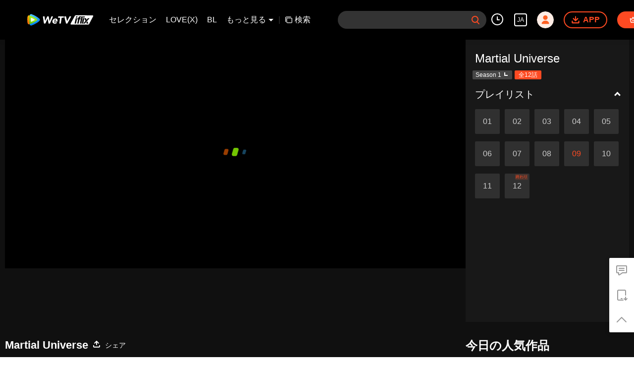

--- FILE ---
content_type: text/plain
request_url: https://otheve.beacon.qq.com/analytics/v2_upload?appkey=0WEB08V45S4VMCK7
body_size: -44
content:
{"result": 200, "srcGatewayIp": "3.134.101.228", "serverTime": "1768895130986", "msg": "success"}

--- FILE ---
content_type: text/plain
request_url: https://svibeacon.onezapp.com/analytics/v2_upload?appkey=0DOU0M38AT4C4UVD
body_size: 97
content:
{"result": 200, "srcGatewayIp": "3.134.101.228", "serverTime": "1768895142321", "msg": "success"}

--- FILE ---
content_type: text/plain
request_url: https://otheve.beacon.qq.com/analytics/v2_upload?appkey=0WEB08V45S4VMCK7
body_size: -44
content:
{"result": 200, "srcGatewayIp": "3.134.101.228", "serverTime": "1768895136793", "msg": "success"}

--- FILE ---
content_type: text/plain
request_url: https://otheve.beacon.qq.com/analytics/v2_upload?appkey=0WEB08V45S4VMCK7
body_size: -44
content:
{"result": 200, "srcGatewayIp": "3.134.101.228", "serverTime": "1768895130922", "msg": "success"}

--- FILE ---
content_type: text/plain
request_url: https://otheve.beacon.qq.com/analytics/v2_upload?appkey=0WEB0QEJW44KW5A5
body_size: -44
content:
{"result": 200, "srcGatewayIp": "3.134.101.228", "serverTime": "1768895142374", "msg": "success"}

--- FILE ---
content_type: text/plain
request_url: https://svibeacon.onezapp.com/analytics/v2_upload?appkey=0DOU0M38AT4C4UVD
body_size: 97
content:
{"result": 200, "srcGatewayIp": "3.134.101.228", "serverTime": "1768895142281", "msg": "success"}

--- FILE ---
content_type: text/plain
request_url: https://otheve.beacon.qq.com/analytics/v2_upload?appkey=0WEB0QEJW44KW5A5
body_size: -44
content:
{"result": 200, "srcGatewayIp": "3.134.101.228", "serverTime": "1768895142079", "msg": "success"}

--- FILE ---
content_type: text/plain
request_url: https://svibeacon.onezapp.com/analytics/v2_upload?appkey=0WEB0NVZHO4NLDPH
body_size: 97
content:
{"result": 200, "srcGatewayIp": "3.134.101.228", "serverTime": "1768895139037", "msg": "success"}

--- FILE ---
content_type: text/plain
request_url: https://otheve.beacon.qq.com/analytics/v2_upload?appkey=0WEB08V45S4VMCK7
body_size: -44
content:
{"result": 200, "srcGatewayIp": "3.134.101.228", "serverTime": "1768895130903", "msg": "success"}

--- FILE ---
content_type: text/plain
request_url: https://svibeacon.onezapp.com/analytics/v2_upload?appkey=0WEB0NVZHO4NLDPH
body_size: 97
content:
{"result": 200, "srcGatewayIp": "3.134.101.228", "serverTime": "1768895139036", "msg": "success"}

--- FILE ---
content_type: text/plain
request_url: https://otheve.beacon.qq.com/analytics/v2_upload?appkey=0WEB0QEJW44KW5A5
body_size: -44
content:
{"result": 200, "srcGatewayIp": "3.134.101.228", "serverTime": "1768895142378", "msg": "success"}